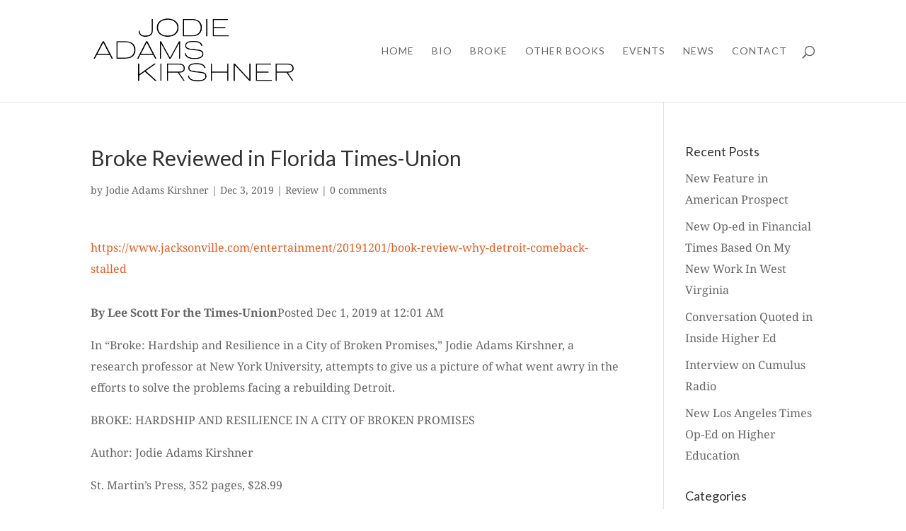

--- FILE ---
content_type: text/css
request_url: https://jodieadamskirshner.com/wp-content/themes/JAK/style.css?ver=3.25.2.1561479604
body_size: 1629
content:
/*
Theme Name: Jodie Adams Kirshner
Theme URI: http://www.elegantthemes.com/gallery/divi/
Template: Divi
Author: LV Design
Author URI: https://lvdesign.nyc
Description: Author website.
Tags: responsive-layout,one-column,two-columns,three-columns,four-columns,left-sidebar,right-sidebar,custom-background,custom-colors,featured-images,full-width-template,post-formats,rtl-language-support,theme-options,threaded-comments,translation-ready
Version: 3.25.2.1561479604
Updated: 2019-06-25 12:20:04

*/


/* BLOG, NEWS, EVENTS fixes */
#main-content .post-type-archive-tribe_events .container:before {background: none;}

/*** Take out the divider line between content and sidebar ***/ 
.single-tribe_events #main-content .container:before,
.post-type-archive-tribe_events #main-content .container:before {background: none;} 

.tribe_events-template-default #main-content, .post-type-archive-tribe_events #main-content{ font-size-adjust: 0.6; }
.single-tribe_events .tribe-events-single-event-title { font-weight: bold; font-size: 1.9em; }
.single-tribe_events #tribe-events-content .tribe-events-event-meta dd,
.single-tribe_events #tribe-events-content .tribe-events-event-meta dt,
.tribe-events-list .time-details, .tribe-events-list .tribe-events-venue-details { line-height: 1.8; }


@media (min-width: 981px) {
.post-type-archive-tribe_events #left-area, .tribe_events-template-default #left-area {
    width: 100%;
    padding: 23px 0px 0px !important;
    float: none !important;
}
}


/* FOOTER */
#footer-widgets .footer-widget li { padding-left: 0;}
#footer-widgets .footer-widget li::before { display: none; }




/* Author Layout CSS */
.at_section .et_pb_row {
  width: 90% !important;
}

/* HERO */
.at_hero .et_pb_more_button_one {padding: 12px 40px !important;}
/* Slim Optin */
.b3-slim-optin .et_pb_newsletter_field,
.b3-slim-optin .et_pb_newsletter_button_wrap {flex-basis:32.5%;}
.b3-slim-optin .et_pb_newsletter_footer {margin-top:0;}
.b3-slim-optin .et_pb_module_header {padding-bottom:0; }
 @media (min-width:981px) {
 .b3-slim-optin .et_pb_newsletter_description {width: 0;}
 .b3-slim-optin .et_pb_newsletter_form {width:90%;}
}
@media (max-width:980px) {
 .et_pb_column_4_4 .b3-slim-optin {display:block;}
 .b3-slim-optin .et_pb_newsletter_description,.b3-slim-optin .et_pb_newsletter_form {width: 100%;padding: 0; display: contents;}
 .et_pb_column_4_4 .b3-slim-optin .et_pb_newsletter_description {text-align:center;margin-bottom:10px;}
 .b3-slim-optin .et_pb_newsletter_footer {text-align:center;}
}
@media (max-width:600px) {
 .b3-slim-optin .et_pb_newsletter_field {flex-basis:49%;}
 .b3-slim-optin .et_pb_newsletter_button_wrap {flex-basis:100%;}
}
@media (max-width:479px) {
 .b3-slim-optin .et_pb_newsletter_field{flex-basis:100%;}
}
/* Testimonials */
.at_review:before {
 content: '';
 position: absolute;
 background: transparent;
 background-image: url([data-uri]);
 background-size: 100%;
 height: 35px;
 bottom:0;
 left: 0;
 right: 0;
 margin-bottom:-20px;
 transform: rotate(180deg);
}
.at_testimonial:hover .review {
  transform: translateY(-5px);
  transition: all .3s ease-in-out;
}
.at_testimonial .review {
  transition: all .3s ease-in-out;
}
.at_testimonial:hover .et_pb_image_wrap {
  border-color: #fd4400 !important;
  transition: all .3s ease-in-out;
}
.at_testimonial .et_pb_image_wrap {
  transition: all .3s ease-in-out;
}
/* About Image Zoom */
.at_about_section:hover .at_about_img {
  transform:scale(1.05);
  transition: all .3s ease-in-out;
}
.at_about_section .at_about_img {
  transition: all .3s ease-in-out;
  -webkit-transform-origin: bottom;
  -moz-transform-origin: bottom;
  -ms-transform-origin: bottom;
  -o-transform-origin: bottom;
  transform-origin: bottom;
}
/* Events */
.at_event:hover{box-shadow: 0px 12px 100px rgba(0,0,0,0.3);transition: all .3s ease-in-out;}
.at_event{transition: all .3s ease-in-out !important;}
/* Blog Section */
.at_blog .et_pb_post:hover {transform: scale(1.02);transition: all .3s ease-in-out;}
.at_blog .et_pb_post {transition: all .3s ease-in-out;}
.at_blog .et_pb_post:hover .more-link{color: #ffffff!important;background-color: #fd4400;transition: all .3s ease-in-out;}
.at_blog .et_pb_post .more-link{transition: all .3s ease-in-out;margin: 20px 0;}
.at_blog .et_pb_post:hover .entry-title {color: #fd4400; transition: all .3s ease-in-out;}
.at_blog .et_pb_post .entry-title { transition: all .3s ease-in-out;}
.at_blog .et_pb_post .et_overlay {border:none;}
.at_blog .et_pb_post:hover img {
  border-bottom: 3px solid #fd4400;
  transition: all .3s ease-in-out;
  transform: scale(1);
  -webkit-filter: brightness(100%) contrast(120%);
  filter: brightness(100%) contrast(120%);
}
.at_blog .et_pb_post img {
  border-bottom: 3px solid transparent;
  transition: all .3s ease-in-out;
  transform: scale(1.03);
  -webkit-filter: brightness(90%) contrast(90%);
  filter: brightness(90%) contrast(90%);
}
/* Author Footer */
.at_footer .et_pb_newsletter_button.et_pb_button {padding:10px !important;}
.at_footer .et_pb_blurb:hover .et_pb_main_blurb_image {transform: scale(1.0);transition-delay: .5s;transition: all .3s ease-in-out;}
.at_footer .et_pb_blurb .et_pb_main_blurb_image {transform:scale(0);transition-delay: .5s;transition: all .3s ease-in-out;}
.at_footer .et_pb_blurb .et_pb_blurb_content .et_pb_blurb_container{margin-top: 40px;transition: all .4s ease-in-out;}
.at_footer .et_pb_blurb:hover .et_pb_blurb_content .et_pb_blurb_container {margin-top: 0px;padding-bottom: 40px;transition: all .4s ease-in-out;}
.at_footer .et_pb_blurb:hover .et_pb_main_blurb_image:hover {transform: rotate(180deg);transition: all .5s ease-in-out;}



/* MOBILE FIXES */
